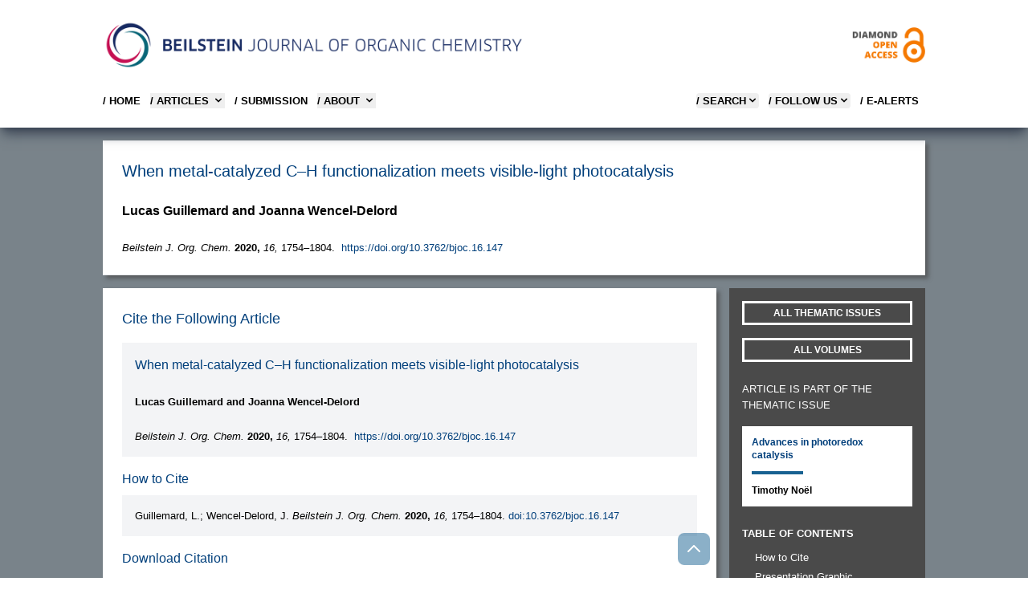

--- FILE ---
content_type: text/html;charset=UTF-8
request_url: https://www.beilstein-journals.org/bjoc/articles/16/147/downloads
body_size: 10766
content:
<!doctype html>
<html class="no-js"
      lang="en">
<head>
  
  
    <title>BJOC - When metal-catalyzed C–H functionalization meets visible-light photocatalysis</title>

  <meta http-equiv="X-UA-Compatible" content="IE=edge,chrome=1"/>
  <meta charset="UTF-8"/>
  <meta name="description" content="When metal-catalyzed C–H functionalization meets visible-light photocatalysis"/>
  <meta name="viewport" content="width=device-width, initial-scale=1"/>

  <meta name="msapplication-square70x70logo" content="/bjoc/theme/css/images/smalltile.png"/>
  <meta name="msapplication-square150x150logo" content="/bjoc/theme/css/images/mediumtile.png"/>
  <meta name="msapplication-wide310x150logo" content="/bjoc/theme/css/images/widetile.png"/>
  <meta name="msapplication-square310x310logo" content="/bjoc/theme/css/images/largetile.png"/>

  <link rel="apple-touch-icon" sizes="57x57" href="/bjoc/theme/css/images/apple-touch-icon-57.png"/>
  <link rel="apple-touch-icon" sizes="72x72" href="/bjoc/theme/css/images/apple-touch-icon-72.png"/>
  <link rel="apple-touch-icon" sizes="76x76" href="/bjoc/theme/css/images/apple-touch-icon-76.png"/>
  <link rel="apple-touch-icon" sizes="114x114" href="/bjoc/theme/css/images/apple-touch-icon-114.png"/>
  <link rel="apple-touch-icon" sizes="120x120" href="/bjoc/theme/css/images/apple-touch-icon-120.png"/>
  <link rel="apple-touch-icon" sizes="144x144" href="/bjoc/theme/css/images/apple-touch-icon-144.png"/>
  <link rel="apple-touch-icon" sizes="152x152" href="/bjoc/theme/css/images/apple-touch-icon-152.png"/>
  <link rel="apple-touch-icon" sizes="180x180" href="/bjoc/theme/css/images/apple-touch-icon-180.png"/>

  
  <link rel="icon" href="/bjoc/theme/css/images/favicon.ico" type="image/x-icon"/>
  <link rel="shortcut icon" href="/bjoc/theme/css/images/favicon.ico" type="image/x-icon"/>
  <link rel="shortcut icon" sizes="196x196" href="/bjoc/theme/css/images/android-icon.png"/>

  
  <link rel="stylesheet" href="/bjoc/theme/css/shariff.complete.css"/>

  
  <script src="/bjoc/dist/css.js"></script>
  <script src="/bjoc/dist/lightgallery.js"></script>
  <script src="/bjoc/dist/awesomplete.js"></script>
  <script src="/bjoc/js/bs-sessionStorage.js"></script>
  
  <script src="/bjoc/js/bs-sessionStorage.js" defer></script>
  <script src="/bjoc/dist/download.js" defer></script>
</head>

<body class="theme-bjoc">
<div class="bg-skin-fill">

  
  <header>
    <div class="relative bg-white text-black shadow-lg shadow-gray-700 md:px-4">
      
      <div class="container relative mx-auto max-w-5xl md:pt-6">

        
        <div class="mb-4 hidden md:flex md:flex-row md:justify-between">
          <div class="pr-8">
            <a href="/bjoc/home">
              <img src="/bjoc/images/logo-bjoc.png" alt="Journal Logo"
                   class="max-h-16" loading="lazy"/>
            </a>
          </div>
          <div class="self-center text-right">
            <a href="/bjoc/openAccess">
              <img alt="Diamond Open Access" src="/bjoc/images/openAccess-logo.png" class="max-h-16"
                   loading="lazy" />
            </a>
          </div>
        </div>

        

        <div class="flex flex-row items-center justify-between md:hidden">
          
          <div class="py-4 pl-4 md:py-0 md:pl-0">
            <a href="/bjoc/home">
              <img src="/bjoc/images/logo-bjoc-s.png" alt="Logo Beilstein Institut"
                   class="max-h-12 md:hidden" loading="lazy" />
            </a>
          </div>

          
          <div class="text-right">
            <button data-collapse-toggle="mobile-menu" type="button" class="ml-1 p-2 text-sm text-black md:hidden"
                    aria-controls="mobile-menu" aria-expanded="false">
              <span class="sr-only">Open main menu</span>

              <svg class="h-6 w-6" fill="currentColor" viewBox="0 0 20 20" xmlns="http://www.w3.org/2000/svg">
                <path fill-rule="evenodd" d="M3 5a1 1 0 011-1h12a1 1 0 110
                          2H4a1 1 0 01-1-1zM3 10a1 1 0 011-1h12a1 1 0 110 2H4a1 1 0
                          01-1-1zM3 15a1 1 0 011-1h12a1 1 0 110 2H4a1 1 0 01-1-1z" clip-rule="evenodd"></path>
              </svg>
              <svg class="hidden h-6 w-6" fill="currentColor" viewBox="0 0 20
                        20" xmlns="http://www.w3.org/2000/svg">
                <path fill-rule="evenodd" d="M4.293 4.293a1 1 0 011.414 0L10
                          8.586l4.293-4.293a1 1 0
                          111.414 1.414L11.414 10l4.293 4.293a1 1 0 01-1.414 1.414L10
                          11.414l-4.293 4.293a1 1 0 01-1.414-1.414L8.586 10 4.293
                          5.707a1 1 0 010-1.414z" clip-rule="evenodd"></path>
              </svg>
            </button>
          </div>
        </div>

        <nav id="mobile-menu"
             class="col-span-2 hidden pt-1 pb-6  pl-6 md:pl-0 md:block md:w-full md:justify-self-start">
          <div class="flex w-full flex-col justify-items-end md:flex-row md:justify-between">
            <div class="text-bs font-semibold">
              <ul class="flex flex-col md:flex-row md:space-x-3">
                <li class="mt-2">
                  <a href="/bjoc/home"
                     class="whitespace-nowrap uppercase hover:text-bsRed text-black">
                    / Home
                  </a>
                </li>

                <li class="mt-2">
                  <button id="articlesNavBarLink" data-dropdown-toggle="articlesNavBar"
                          class="flex w-full items-center justify-between pr-4 text-bs font-semibold uppercase hover:text-bsRed md:w-auto md:p-0 text-black">
                    / Articles
                    <svg class="ml-1 h-4 w-4" aria-hidden="true" fill="currentColor" viewBox="0 0 20 20"
                         xmlns="http://www.w3.org/2000/svg">
                      <path fill-rule="evenodd" d="M5.293 7.293a1 1 0 011.414
                                0L10 10.586l3.293-3.293a1 1 0 111.414 1.414l-4 4a1 1 0
                                01-1.414 0l-4-4a1 1 0 010-1.414z" clip-rule="evenodd"></path>
                    </svg>
                  </button>

                </li>
                <li class="mt-2">
                  <a href="/bjoc/submissionOverview"
                     class="whitespace-nowrap uppercase hover:text-bsRed text-black">
                    / SUBMISSION
                  </a>
                </li>

                <li class="mt-2">
                  <button id="aboutNavBarLink" data-dropdown-toggle="aboutNavBar"
                          class="flex w-full items-center justify-between pr-4 text-bs font-semibold uppercase hover:text-bsRed md:w-auto md:border-0 md:p-0 text-black">
                    / About
                    <svg class="ml-1 h-4 w-4" aria-hidden="true" fill="currentColor" viewBox="0 0 20 20"
                         xmlns="http://www.w3.org/2000/svg">
                      <path fill-rule="evenodd" d="M5.293 7.293a1 1 0 011.414
                                0L10 10.586l3.293-3.293a1 1 0 111.414 1.414l-4 4a1 1 0
                                01-1.414 0l-4-4a1 1 0 010-1.414z" clip-rule="evenodd"></path>
                    </svg>
                  </button>

                </li>
              </ul>
            </div>
            
            <div id="aboutNavBar" class="z-10 hidden w-56  bg-white shadow-lg shadow-gray-600">
              <ul class="whitespace-nowrap py-1 text-bs font-semibold text-black">
                <li>
                  <a href="/bjoc/theJournal" class="block py-2 px-4 uppercase hover:text-bsRed">/ The BJOC</a>
                </li>
                <li>
                  <a href="/bjoc/openAccess" class="block py-2 px-4 uppercase hover:text-bsRed">
                    / Diamond Open Access
                  </a>
                </li>
                <li>
                  <a href="/bjoc/statistics" class="block py-2 px-4 uppercase hover:text-bsRed">
                    / Journal Statistics
                  </a>
                </li>
                <li>
                  <a href="/bjoc/boardMembers" class="block py-2 px-4 uppercase hover:text-bsRed">
                    / Editorial Board
                  </a>
                </li>
                <li>
                  <a href="/bjoc/community" class="block py-2 px-4 uppercase hover:text-bsRed">
                    / Community
                  </a>
                </li>
                <li>
                  <a href="/bjoc/callForPapers" class="block py-2 px-4 uppercase hover:text-bsRed">
                    / Call for papers
                  </a>
                </li>
              </ul>
            </div>
            
            <div id="articlesNavBar" class="z-10 hidden w-56  bg-white shadow-lg shadow-gray-600">
              <ul class="whitespace-nowrap py-1 text-bs font-semibold text-black">
                <li>
                  <a href="/bjoc/latest" class="block py-2 px-4 uppercase hover:text-bsRed">
                    / Latest Articles
                  </a>
                </li>
                <li>
                  <a href="/bjoc/topten" class="block py-2 px-4 uppercase hover:text-bsRed">
                    / Most accessed
                  </a>
                </li>
                <li>
                  <a href="/bjoc/series" class="block py-2 px-4 uppercase hover:text-bsRed">
                    / Thematic issues
                  </a>
                </li>
                <li>
                  <a href="/bjoc/collections" class="block py-2 px-4 uppercase hover:text-bsRed">
                    / Featured collections
                  </a>
                </li>
                <li>
                  <a href="/bjoc/volumes" class="block py-2 px-4 uppercase hover:text-bsRed">
                    / Volumes
                  </a>
                </li>
                <li>
                  <a href="/bjoc/authors" class="block py-2 px-4 uppercase hover:text-bsRed">
                    / Authors
                  </a>
                </li>
              </ul>
            </div>

            <div class="text-bs font-semibold">
              <ul class="flex flex-col text-black md:flex-row md:space-x-3">


                
                <li class="mt-2">
                  <button id="searchMegaMenu-button"
                          data-collapse-toggle="searchMegaMenu"
                          class="flex justify-between items-center w-full text-bs font-semibold uppercase rounded md:w-auto pr-4 md:pr-0 hover:text-bsRed">
                    / Search
                    <svg class="w-4 h-4" fill="currentColor" viewBox="0 0 20 20" xmlns="http://www.w3.org/2000/svg">
                      <path fill-rule="evenodd"
                            d="M5.293 7.293a1 1 0 011.414 0L10 10.586l3.293-3.293a1 1 0 111.414 1.414l-4 4a1 1 0 01-1.414 0l-4-4a1 1 0 010-1.414z"
                            clip-rule="evenodd"></path>
                    </svg>
                  </button>
                </li>


                
                <li class="mt-2 hidden md:block">
                  <button id="followUsToggle" data-dropdown-toggle="followUsDropdown"
                          class="flex justify-between items-center w-full text-bs font-semibold uppercase rounded md:w-auto  pr-4 md:pr-0 hover:text-bsRed">
                    / FOLLOW US
                    <svg class="w-4 h-4" fill="currentColor" viewBox="0 0 20 20" xmlns="http://www.w3.org/2000/svg">
                      <path fill-rule="evenodd"
                            d="M5.293 7.293a1 1 0 011.414 0L10 10.586l3.293-3.293a1 1 0 111.414 1.414l-4 4a1 1 0 01-1.414 0l-4-4a1 1 0 010-1.414z"
                            clip-rule="evenodd"></path>
                    </svg>
                  </button>
                </li>



                <li class="mt-2 pr-2 hidden md:block">
                  <a href="/bjoc/login" class="flex flex-row uppercase text-black hover:text-bsRed">
                    / E-Alerts
                  </a>
                </li>

                

                
              </ul>
            </div>
          </div>

          <div id="followUsDropdown" class="z-10 hidden bg-white shadow-lg shadow-gray-600">

            <ul class="whitespace-nowrap py-1 text-bs font-semibold text-black">
              <li>
                <a class="block py-2 px-4 uppercase hover:text-bsRed" target="_blank"
                   href="https://bsky.app/profile/beilstein-institut.bsky.social">
                  / BlueSky
                </a>
              </li>
              <li>
                <a class="block py-2 px-4 uppercase hover:text-bsRed" target="_blank"
                   href="https://www.linkedin.com/company/beilstein-institut">
                  / LINKEDIN
                </a>
              </li>

              <li>
                <a class="block py-2 px-4 uppercase hover:text-bsRed" target="_blank"
                   href="https://hessen.social/@BeilsteinInstitut">
                  / Mastodon
                </a>
              </li>
              <li>
                <a href="/bjoc/content/rss.xml"
                   class="block py-2 px-4 uppercase hover:text-bsRed">
                  / RSS FEED
                </a>
              </li>
            </ul>
          </div>

          
          <div id="searchMegaMenu" class="hidden mt-4 md:bg-white ">
            <div class="max-w-full pr-4 md:pr-0">
              <form id="searchForm"
                    action="/bjoc/quicksearch"
                    accept-charset="utf-8"
                    role="search"
                    autocomplete="off"
                    class="bg-gray-100 p-4 md:p-8">
                <div class="flex flex-col justify-center md:mx-20">
                  <div id="empty-search" class="bg-red-200 hidden">Empty search</div>


                  
                  <div class="flex flex-col md:flex-row text-white ">

                    <select id="searchKey" name="sk" class="h-9 pb-2 uppercase cursor-pointer appearance-none bg-bsButtonColor opacity-80  text-white text-xs font-bold  border-none focus:ring-0">

                      <option value="fullText" class="uppercase">FULL TEXT</option>
                      <option value="title" class="uppercase">TITLE</option>
                      <option value="synopsis" class="uppercase">ABSTRACT</option>
                      <option value="keyword" class="uppercase">KEYWORDS</option>
                      <option value="author" class="uppercase">AUTHOR</option>
                    </select>

                    <input id="searchValue" type="text" maxlength="300" name="sv" class="flex-1 border border-gray-200 text-xs  text-black focus:ring-0 focus:border-gray-200"
                           placeholder="Search the BJOC" value="">


                    <button id="searchButton" title="Search" type="submit"
                            class="md:w-20 mt-2 md:mt-0 border-r border-gray-200 bg-bsButtonColor uppercase opacity-80 leading-9 text-xs font-bold">
                      Search
                    </button>

                    <button title="Search Tips" type="button"
                            class="bg-bsButtonColor uppercase opacity-80 flex-none w-20 leading-9 text-xs font-bold hidden md:block"
                            data-modal-toggle="searchModal">
                      Tips
                    </button>

                  </div>

                  
                  <div class="flex flex-col md:flex-row md:justify-between mt-4">
                    <div class="flex flex-col md:w-1/3">
                      <span class="text-bs font-bold">Article Type</span>
                      <select id="articleType" name="at" class="h-9 pb-2 mt-2 cursor-pointer appearance-none opacity-80 text-xs border-gray-200 focus:ring-0">
                        <option value="">All...</option>
                        <option value="Full Research Paper">Full Research Paper</option>
                        <option value="Review">Review</option>
                        <option value="Letter">Letter</option>
                        <option value="Perspective">Perspective</option>
                        <option value="Commentary">Commentary</option>
                        <option value="Book Report">Book Report</option>
                        <option value="Editorial">Editorial</option>
                      </select>
                    </div>

                    
                    <div class="flex flex-col mt-4 md:mt-0">
                      <span class="text-bs font-bold">Publication Date Range</span>
                      <div date-rangepicker
                           datepicker-autohide
                           datepicker-format="dd M yyyy"
                           class="flex flex-col md:flex-row gap-4 pb-2 mt-2">
                        <div class="relative">
                          <div class="absolute inset-y-0 left-0 flex items-center pl-3 pointer-events-none">
                            <svg aria-hidden="true" class="w-5 h-5 text-gray-500 " fill="currentColor"
                                 viewBox="0 0 20 20" xmlns="http://www.w3.org/2000/svg">
                              <path fill-rule="evenodd"
                                    d="M6 2a1 1 0 00-1 1v1H4a2 2 0 00-2 2v10a2 2 0 002 2h12a2 2 0 002-2V6a2 2 0 00-2-2h-1V3a1 1 0 10-2 0v1H7V3a1 1 0 00-1-1zm0 5a1 1 0 000 2h8a1 1 0 100-2H6z"
                                    clip-rule="evenodd"></path>
                            </svg>
                          </div>
                          <input id="pf" type="text" name="pf" class="h-9 border border-gray-200 text-gray-900 text-xs focus:ring-blue-500 focus:border-blue-500 block w-full pl-10 p-2.5"
                                 placeholder="Select start date" value="">
                        </div>

                        <div class="relative">
                          <div class="absolute inset-y-0 left-0 flex items-center pl-3 pointer-events-none">
                            <svg aria-hidden="true" class="w-5 h-5 text-gray-500 " fill="currentColor"
                                 viewBox="0 0 20 20" xmlns="http://www.w3.org/2000/svg">
                              <path fill-rule="evenodd"
                                    d="M6 2a1 1 0 00-1 1v1H4a2 2 0 00-2 2v10a2 2 0 002 2h12a2 2 0 002-2V6a2 2 0 00-2-2h-1V3a1 1 0 10-2 0v1H7V3a1 1 0 00-1-1zm0 5a1 1 0 000 2h8a1 1 0 100-2H6z"
                                    clip-rule="evenodd"></path>
                            </svg>
                          </div>
                          <input id="pt" type="text" name="pt" class="h-9 border border-gray-200 text-gray-900 text-xs focus:ring-blue-500 focus:border-blue-500 block w-full pl-10 p-2.5"
                                 placeholder="Select end date" value="">
                        </div>
                      </div>
                    </div>
                  </div>
                </div>

                
                <div id="searchModal" tabindex="-1" aria-hidden="true"
                     class="fixed left-0 top-0 z-[1055] hidden h-full w-full overflow-y-auto overflow-x-hidden outline-none">
                  <div class="relative p-4 w-full max-w-3xl h-full">

                    <div class="relative bg-white rounded-lg shadow">

                      <div class="flex justify-between items-start p-4 rounded-t border-b ">
                        <h3 class="text-xl font-semibold text-bsLinkColor">
                          Search Tips
                        </h3>
                        <button type="button"
                                class="text-gray-400 bg-transparent hover:bg-gray-200 hover:text-gray-900 rounded-lg text-sm p-1.5 ml-auto inline-flex items-center"
                                data-modal-toggle="searchModal">
                          <svg class="w-5 h-5" fill="currentColor" viewBox="0 0 20 20"
                               xmlns="http://www.w3.org/2000/svg">
                            <path fill-rule="evenodd"
                                  d="M4.293 4.293a1 1 0 011.414 0L10 8.586l4.293-4.293a1 1 0 111.414 1.414L11.414 10l4.293 4.293a1 1 0 01-1.414 1.414L10 11.414l-4.293 4.293a1 1 0 01-1.414-1.414L8.586 10 4.293 5.707a1 1 0 010-1.414z"
                                  clip-rule="evenodd"></path>
                          </svg>
                        </button>
                      </div>


                      <div class="p-4 text-sm">
                        <p>
                          This search combines search strings from the content search (i.e. "Full Text", "Author", "Title", "Abstract", or "Keywords") with "Article Type" and "Publication Date Range" using the AND operator.
                        </p>

                        <h3 class="py-2 mt-6 font-bold">Search Examples</h3>

                        <table class="w-full text-sm text-left mb-4">
                          <tbody>
                          <tr class="bg-white border-b hover:bg-gray-100">
                            <td class="py-2 align-top">aromatic</td>
                            <td class="p-2 align-top">the word “aromatic”</td>
                          </tr>
                          <tr class="bg-white border-b hover:bg-gray-100">
                            <td class="py-2 pr-10 align-top whitespace-nowrap">aromatic aldehyde</td>
                            <td class="p-2 align-top">the word “aromatic” OR “aldehyde”</td>
                          </tr>

                          <tr class="bg-white border-b  hover:bg-gray-100">
                            <td class="py-2 align-top whitespace-nowrap">+aromatic +aldehyde</td>
                            <td class="p-2 align-top">both words “aromatic” AND “aldehyde”</td>
                          </tr>

                          <tr class="bg-white border-b hover:bg-gray-100">
                            <td class="py-2 align-top">+aromatic -aldehyde</td>
                            <td class="p-2 align-top">the word “aromatic” but NOT “aldehyde”</td>
                          </tr>

                          <tr class="bg-white border-b hover:bg-gray-100">
                            <td class="py-2 align-top">“aromatic aldehyde”</td>
                            <td class="p-2 align-top">the exact phrase “aromatic aldehyde”</td>
                          </tr>
                          <tr class="bg-white border-b hover:bg-gray-100">
                            <td class="py-2 align-top">benz*</td>
                            <td class="p-2 align-top">words which begin with “benz”, such as “benzene” or “benzyl”</td>
                          </tr>

                          <tr class="bg-white border-b hover:bg-gray-100">
                            <td class="py-2 align-top">benz*yl</td>
                            <td class="p-2 align-top">words that begin with “benz” and end with “yl”, such as “benzyl”
                              or
                              “benzoyl”
                            </td>
                          </tr>

                          <tr class="bg-white border-b hover:bg-gray-100">
                            <td class="py-2 align-top">benzyl~</td>
                            <td class="p-2 align-top">words that are close to the word “benzyl”, such as “benzoyl”
                              (i.e., fuzzy
                              search)
                            </td>
                          </tr>

                          </tbody>
                        </table>

                      </div>
                    </div>
                  </div>
                </div>

              </form>
            </div>

          </div>
        </nav>
      </div>
    </div>
  </header>


  <script type="text/javascript">
      if (!navigator.cookieEnabled) {
          document.write("<div class=\"mx-auto mt-4 max-w-5xl\">" +
              "<div class=\"text-bs p-4 text-white bg-bsRed\">" +
              "Please enable Javascript and Cookies to allow this site to work correctly!" +
              "</div>" +
              "</div>");
      }
  </script>

  <noscript>
    <br/>
    <div class="container">
      <div class="alert alert-warning">Please enable Javascript and Cookies to allow this site to work correctly!</div>
    </div>
  </noscript>

  <div class="container mx-auto mt-4 max-w-5xl">
    

  
  <div id="pager" class="flex flex-row justify-between items-center mb-2">
    <button id="previousBtn" onclick="gotoArticle('previous');"
            class="w-10 h-10 text-white flex justify-center items-center  hover:text-bsLinkColor">
      <svg xmlns="http://www.w3.org/2000/svg" fill="none" viewBox="0 0 24 24" stroke-width="4" stroke="currentColor"
           class="w-6 h-6">
        <path stroke-linecap="round" stroke-linejoin="round" d="M15.75 19.5L8.25 12l7.5-7.5" />
      </svg>
    </button>


    <button id="nextBtn" onclick="gotoArticle('next');"
            class="w-10 h-10 text-white   flex justify-center items-center hover:text-bsLinkColor">
      <svg xmlns="http://www.w3.org/2000/svg" fill="none" viewBox="0 0 24 24" stroke-width="4" stroke="currentColor"
           class="w-6 h-6">
        <path stroke-linecap="round" stroke-linejoin="round" d="M8.25 4.5l7.5 7.5-7.5 7.5" />
      </svg>
    </button>
  </div>

  
  <!DOCTYPE html>
<html>
<head>
</head>

<body>

  <div class="shadow-beilstein">
    <div class="bg-white border-b border-gray-200 px-4 py-6 md:px-6">
      <h1 class="">When metal-catalyzed C&#8211;H functionalization meets visible-light photocatalysis</h1>

      <div class="align-baseline mt-4 py-2 text-base font-semibold">Lucas Guillemard and Joanna Wencel-Delord</div>

      <div class="flex flex-col md:flex-row align-baseline mt-4">
        <span class="text-bs mr-2"><i>Beilstein J. Org. Chem.</i> <b>2020,</b> <i>16,</i> 1754&#8211;1804.</span>
        <a href="https://doi.org/10.3762/bjoc.16.147" class="text-bsLinkColor text-bs">https://doi.org/10.3762/bjoc.16.147</a>
      </div>
    </div>
  </div>

</body>
</html>

  <div class="mt-4">
    
    <div class="grid grid-cols-1 md:grid-cols-4 gap-4 items-start mb-4">

      
      <div class="md:col-span-3">

        <div id="articleContent">
          <!DOCTYPE html>
<html>
<head>
<meta charset="utf-8" />
</head>

<body>

  

    
  
</body>
</html>
          <!DOCTYPE html>
<html>
<head>
  <meta charset="utf-8"/>
</head>

<body>



  

</body>
</html>
          <!DOCTYPE html>
<html>
<head>
  <meta charset="utf-8"/>
</head>

<body>




  <div id="howToCite"
       class="js-download-toc-item text-bs bg-white shadow-beilstein px-4 py-4 mb-4 md:px-6">

    
    <h2>Cite the Following Article</h2>
    <div class="bg-gray-100 p-4 mt-4">
      <div class="text-base text-bsLinkColor">When metal-catalyzed C&#8211;H functionalization meets visible-light photocatalysis</div>

      <div class="align-baseline mt-4 py-2 text-bs font-semibold">Lucas Guillemard and Joanna Wencel-Delord</div>

      <div class="flex flex-col md:flex-row align-baseline mt-4">
        <span class="text-bs mr-2"><i>Beilstein J. Org. Chem.</i> <b>2020,</b> <i>16,</i> 1754&#8211;1804.</span>
        <a href="https://doi.org/10.3762/bjoc.16.147" class="text-bsLinkColor text-bs">https://doi.org/10.3762/bjoc.16.147</a>
      </div>
    </div>

    
    <h3 class="mt-4">How to Cite</h3>

    <div class="bg-gray-100 p-4 mt-2">Guillemard,&#160;L.; Wencel-Delord,&#160;J. <i>Beilstein J. Org. Chem.</i> <b>2020,</b> <i>16,</i> 1754&#8211;1804.&#160;<a target='_blank' href='https://doi.org/10.3762%2Fbjoc.16.147'>doi:10.3762/bjoc.16.147</a></div>

    
    <h3 class="mt-4">Download Citation</h3>
    <div class="mt-2">
      <p>
        Citation data can be downloaded as file using the "Download" button or used for copy/paste from the text window
        below.
        <br/>
        Citation data in RIS format can be imported by all major citation management software, including EndNote,
        ProCite, RefWorks, and Zotero.
      </p>
    </div>

    <div class="mt-6 grid grid-cols-4 gap-4 ">

      <label class="font-bold mb-1">File format:</label>
      <div class="col-span-3 align-baseline">
        <div class="flex flex-row align-baseline items-start gap-2">
          <input type="radio" id="format_ris" name="fileFormat" checked value="ris"
                 class="appearance-none focus:border-black focus:ring-0 text-bsLinkColor">
          <label for="format_ris">RIS</label>
        </div>
        <div class="flex flex-row align-baseline items-start gap-2">
          <input type="radio" id="format_bib" name="fileFormat" value="bib"
                 class="appearance-none focus:border-black focus:ring-0 text-bsLinkColor">
          <label for="format_bib">BibTeX</label>
        </div>
      </div>

      <label class="font-bold mb-1">Include:</label>
      <div class="col-span-3 align-baseline">
        <div class="flex flex-row align-baseline items-start  gap-2">
          <input type="radio" id="inc_single" name="includeType" value="cit" checked
                 class="appearance-none focus:border-black focus:ring-0 text-bsLinkColor">
          <label for="inc_single">Citation for the article above</label>
        </div>
        <div class="flex flex-row align-baseline items-start  gap-2">
          <input type="radio" id="inc_all" name="includeType" value="ref"
                 class="appearance-none focus:border-black focus:ring-0 text-bsLinkColor">
          <label class for="inc_all">Citation and complete reference list for the article above</label>
        </div>
      </div>


      <div class="col-span-4 my-2 justify-self-start">
        <a id="citation-download" class="pwsButtonBlue mt-4" href="#">Download</a>
      </div>

      <div class="col-span-4 ">
        <textarea id="copyPasteArea" readonly
                  class="bg-amber-50 w-full h-64 resize-none overflow-y-auto text-xxs"></textarea>
      </div>


    </div>
  </div>


</body>
</html>
          <!DOCTYPE html>
<html>
<head>
  <meta charset="utf-8"/>
</head>

<body>



  <div id="presentationGraphic"
       class="js-download-toc-item text-bs bg-white shadow-beilstein px-4 py-4 mb-4 md:px-6">

    <h2>Presentation Graphic</h2>


    <table class="table">

      <tr>
        <td colspan="3">
          Picture with graphical abstract, title and authors for social media postings and presentations.
        </td>
      </tr>

      <tr>
        <td>
          <span>Format: PNG</span>
        </td>
        <td>
          <span>Size: 791.4 KB</span>
        </td>
        <td>
          <a class="text-bsLinkColor inline-flex items-baseline"
             href="/bjoc/content/figures/1860-5397-16-147-presentation.png" download="1860-5397-16-147-presentation.png">
            <svg xmlns="http://www.w3.org/2000/svg" fill="none" viewBox="0 0 24 24" stroke-width="2"
                 stroke="currentColor" class="w-3 h-3">
              <path stroke-linecap="round" stroke-linejoin="round"
                    d="M9 8.25H7.5a2.25 2.25 0 00-2.25 2.25v9a2.25 2.25 0 002.25 2.25h9a2.25 2.25 0 002.25-2.25v-9a2.25 2.25 0 00-2.25-2.25H15M9 12l3 3m0 0l3-3m-3 3V2.25"/>
            </svg>
            Download
          </a>
        </td>
      </tr>

    </table>
  </div>

</body>
</html>
          <!DOCTYPE html>
<html>
<head>
  <meta charset="utf-8"/>
</head>

<body>



  <div id="citedBy"
       class="js-download-toc-item text-bs bg-white shadow-beilstein px-4 py-4 mb-4 md:px-6">

    <h2>Citations to This Article</h2>
    <div class="text-bs mt-2">
      Up to 20 of the most recent references are displayed here.
    </div>

    <div id="scholarlyWorks"
         class="pb-4">

      <h3>Scholarly Works</h3>
      <ul class="ml-4 my-4 md:ml-6 list-square">
        <li class="py-1.5">Surve, S. V.; Bhawale, R. T.; Biswas, B.; Kshirsagar, U. A. Palladium&#8208;Catalyzed Photoinduced Regioselective C8 Arylation of 1&#8208;(Pyridin&#8208;2&#8208;yl)quinolin&#8208;4(1 H )&#8208;Ones with Aryl Diazonium Salts. <i>European Journal of Organic Chemistry</i> <b>2025</b>. <a target='_blank' href='https://doi.org/10.1002%2Fejoc.202500961'>doi:10.1002/ejoc.202500961</a></li>
        <li class="py-1.5">Lantzanakis, M. V.; Stini, N. A.; Kokotos, C. G. Direct catalyst-free photochemical C(sp3)&#8211;H bond functionalization of cyclic ethers with Michael acceptors. <i>Tetrahedron</i> <b>2025,</b> <i>186,</i> 134834. <a target='_blank' href='https://doi.org/10.1016%2Fj.tet.2025.134834'>doi:10.1016/j.tet.2025.134834</a></li>
        <li class="py-1.5">Hou, X.; Lin, Z.; Michiyuki, T.; Chang, X.; Ackermann, L. Arene&#8208;Ruthenium(II)&#8208;Carboxylate f&#252;r C&#8211;H&#8208;Alkylierungen und Arylierungen bei Ann&#228;hrend Raumtemperatur. <i>Angewandte Chemie</i> <b>2025,</b> <i>137</i>. <a target='_blank' href='https://doi.org/10.1002%2Fange.202508139'>doi:10.1002/ange.202508139</a></li>
        <li class="py-1.5">Koner, M.; Ballav, N.; Varma, A. J.; Ghosh, S.; Mondal, T.; Kuniyil, R.; Baidya, M. Multifaceted photocatalysis enables cobalt catalyzed enantioselective C-H activation and APEX reaction for C-N axially chiral molecules. <i>Chemical science</i> <b>2025,</b> <i>16,</i> 19296&#8211;19303. <a target='_blank' href='https://doi.org/10.1039%2Fd5sc05287d'>doi:10.1039/d5sc05287d</a></li>
        <li class="py-1.5">Hou, X.; Lin, Z.; Michiyuki, T.; Chang, X.; Ackermann, L. Arene Ruthenium(II) Carboxylates for C&#9472;H Alkylations and Arylations at Near Room Temperature. <i>Angewandte Chemie (International ed. in English)</i> <b>2025,</b> <i>64,</i> e202508139. <a target='_blank' href='https://doi.org/10.1002%2Fanie.202508139'>doi:10.1002/anie.202508139</a></li>
        <li class="py-1.5">Mandal, S.; Bera, S.; Debnath, B.; Paul, P.; Punniyamurthy, T. Expedient Route to Access C8-Carbonylated Quinolines via Photo-Induced C(sp3)&#8211;H Oxidation. <i>Synthesis</i> <b>2025</b>. <a target='_blank' href='https://doi.org/10.1055%2Fa-2708-6984'>doi:10.1055/a-2708-6984</a></li>
        <li class="py-1.5">Manzoor, F.; Majeed, A.; Ibrahim, A. H.; Iqbal, M. A.; Rehman, A.; Aziz, S.; Shahzadi, A.; Fatima, S.; Ejaz, S.; Zafar, M. S. Nickel-photoredox catalysis: merging photons with metal catalysts for organic synthesis. <i>RSC advances</i> <b>2025,</b> <i>15,</i> 33345&#8211;33364. <a target='_blank' href='https://doi.org/10.1039%2Fd5ra04650e'>doi:10.1039/d5ra04650e</a></li>
        <li class="py-1.5">Pellissier, H. Chiral Copper Catalysis in Enantioselective Domino Reactions. <i>Molecules (Basel, Switzerland)</i> <b>2025,</b> <i>30,</i> 3654. <a target='_blank' href='https://doi.org/10.3390%2Fmolecules30173654'>doi:10.3390/molecules30173654</a></li>
        <li class="py-1.5">Lim, K. M.; Khoo, V.; Ong, W. Trash&#8208;to&#8208;Energy: Shedding Light on Plastic and Biomass Valorization Through Artificial Photosynthesis Towards Sustainability. <i>Exploration</i> <b>2025</b>. <a target='_blank' href='https://doi.org/10.1002%2Fexp.20240344'>doi:10.1002/exp.20240344</a></li>
        <li class="py-1.5">Mandal, P. K.; Hoque, M. T.; Manna, A. S.; Baidya, R.; Nandi, R.; Pal, S.; Karchaudhuri, N.; Maiti, D. K. Non&#8208;Noble Metal Catalysis in Focus: Unlocking Latest Emergent Frontiers in Amide Annulation Through C&#9472;H/C&#9472;X Activation. <i>Asian Journal of Organic Chemistry</i> <b>2025,</b> <i>14</i>. <a target='_blank' href='https://doi.org/10.1002%2Fajoc.202500478'>doi:10.1002/ajoc.202500478</a></li>
        <li class="py-1.5">Chakraborty, N.; Barik, D.; Das, B.; Patel, B. K. Dual Copper/Photoredox Catalyzed C-H Functionalizations. <i>Chemistry, an Asian journal</i> <b>2025,</b> <i>20,</i> e00692. <a target='_blank' href='https://doi.org/10.1002%2Fasia.202500692'>doi:10.1002/asia.202500692</a></li>
        <li class="py-1.5">Silva, C. D. G.; Paix&#227;o, D. B.; Soares, E. G. O.; Schneider, P. H. Selective Ruthenium&#8208;Catalyzed Photoredox &#945;&#8208;C(sp3)&#8211;H Alkynylation of Cyclic Amines under Visible Light. <i>European Journal of Organic Chemistry</i> <b>2025,</b> <i>28</i>. <a target='_blank' href='https://doi.org/10.1002%2Fejoc.202500254'>doi:10.1002/ejoc.202500254</a></li>
        <li class="py-1.5">Paramanik, K.; Bandopadhyay, N.; Agrawalla, S. K.; Purohit, C. S.; Biswas, B.; Das, H. S. Highly efficient phenalenyl&#8211;copper bifunctional photoredox catalyst for direct C&#8211;H bond arylation of arenes and heteroarenes. <i>Catalysis Science &amp; Technology</i> <b>2025,</b> <i>15,</i> 3325&#8211;3331. <a target='_blank' href='https://doi.org/10.1039%2Fd5cy00140d'>doi:10.1039/d5cy00140d</a></li>
        <li class="py-1.5">Dubasi, N.; Varala, R.; Kamsali, M. M. A.; Alam, M. M. Visible Light&#8208;Driven Multicomponent Reactions for the Synthesis of Diverse Heterocyclic Frameworks. <i>European Journal of Organic Chemistry</i> <b>2025,</b> <i>28</i>. <a target='_blank' href='https://doi.org/10.1002%2Fejoc.202500216'>doi:10.1002/ejoc.202500216</a></li>
        <li class="py-1.5">P&#233;rez-Ramos, P.; Biniari, G.; Soengas, R. G.; Rodr&#237;guez-Solla, H.; Simal, C. Visible-Light Photocatalysis for Sustainable Chromene Synthesis and Functionalization. <i>Chemistry (Weinheim an der Bergstrasse, Germany)</i> <b>2025,</b> <i>31,</i> e202500283. <a target='_blank' href='https://doi.org/10.1002%2Fchem.202500283'>doi:10.1002/chem.202500283</a></li>
        <li class="py-1.5">Oku, N.; Saeki, R.; Doi, Y.; Yamazaki, K.; Miura, T. 1,2-Acylcyanation of Styrenes by Photoinduced Nickel Catalysis to Generate Acyl Radicals from Acyl Fluorides. <i>Organic letters</i> <b>2025,</b> <i>27,</i> 3361&#8211;3367. <a target='_blank' href='https://doi.org/10.1021%2Facs.orglett.5c00761'>doi:10.1021/acs.orglett.5c00761</a></li>
        <li class="py-1.5">Rej, S.; Amos, S. G. E.; Kleij, A. W. Photochemical C&#8211;H Borylation in Organic Synthesis. <i>ACS Catalysis</i> <b>2025,</b> <i>15,</i> 1753&#8211;1770. <a target='_blank' href='https://doi.org/10.1021%2Facscatal.4c07169'>doi:10.1021/acscatal.4c07169</a></li>
        <li class="py-1.5">Laga, E.; Nieto, S.; Cativiela, C.; Urriolabeitia, E. P. o-Halogenation and -Alkoxylation of Phenylglycine Derivatives by Pd-Mediated C-H Functionalization: Scope and Limitations. <i>Molecules (Basel, Switzerland)</i> <b>2025,</b> <i>30,</i> 236. <a target='_blank' href='https://doi.org/10.3390%2Fmolecules30020236'>doi:10.3390/molecules30020236</a></li>
        <li class="py-1.5">Wang, F.; Wang, B.; Wang, Q.; Wang, L. Photochemical&#8208;, Electrochemical&#8208;, and Photoelectrochemical&#8208; Catalyzed Hydrogen Atom Transfer from Aldehydes to Acyl Radicals and Their Transformations. <i>European Journal of Organic Chemistry</i> <b>2024,</b> <i>28</i>. <a target='_blank' href='https://doi.org/10.1002%2Fejoc.202401206'>doi:10.1002/ejoc.202401206</a></li>
        <li class="py-1.5">Huang, B. Photo- and electro-chemical strategies for indazole synthesis. <i>Tetrahedron Chem</i> <b>2024,</b> <i>12,</i> 100116. <a target='_blank' href='https://doi.org/10.1016%2Fj.tchem.2024.100116'>doi:10.1016/j.tchem.2024.100116</a></li>
      </ul>

      <div class="flex justify-end">
        <a class="text-bsLinkColor  px-2 py-1.5 flex flex-row"
           href="https://www.lens.org/lens/scholar/article/054-950-340-805-111/citations/citing"
           target="_blank">
          <span>Explore citations to this article at </span>
          <img class="ml-2 mt-0.5 max-h-4" src="/bjoc/images/Lens-logo-wo-tagline.png" alt="The Lens logo" />
        </a>
      </div>
    </div>

    


  </div>


</body>
</html>
        </div>


        <div class="mt-4 ml-4 md:ml-0">
          <a class="pwsButtonWhite cursor-pointer"
             href="/bjoc/articles/16/147">
            Back To Article
          </a>
        </div>

        
        <div class="sticky bottom-4 flex justify-end mt-4 mr-2 opacity-50 hover:opacity-75">
          <a href="#"
             aria-label="Go to top"
             class="w-10 h-10 bg-bsButtonColor text-white  rounded-lg flex justify-center items-center">
            <svg xmlns="http://www.w3.org/2000/svg" class="h-6 w-6 text-white" fill="none"
                 viewBox="0 0 24 24" stroke="currentColor" stroke-width="2">
              <path stroke-linecap="round" stroke-linejoin="round" d="M5 15l7-7 7 7"></path>
            </svg>
          </a>
        </div>
      </div>

      
      <aside class="bg-bsFooterColor text-white px-4 py-4 mb-4 sticky top-4">
        <a href="/bjoc/series"
           class="block px-2 py-1 text-center uppercase border-3 border-white text-xs font-semibold">
          All Thematic Issues
        </a>
        <a href="/bjoc/volumes"
           class="mt-4 block px-2 py-1 text-center uppercase border-3 border-white text-xs font-semibold">
          All volumes
        </a>

        <h4 class="text-bs text-white mt-6 uppercase">
          Article is part of the thematic issue
        </h4>

        <div class="bg-white mb-4 mt-4 text-xs">
          <div class="relative text-bsLinkColor p-3 font-semibold text-left">
            <a href="/bjoc/series/101" class="after:absolute after:inset-0">Advances in photoredox catalysis</a>
            <hr class="w-16 border-2 my-3 border-bsButtonColor" />
            <span class="text-black py-3">Timothy No&euml;l</span>
          </div>
        </div>

        
        <div>
          <div class="text-bs text-white mt-6 uppercase font-semibold">Table of Contents</div>
          <ul class="ml-4 mt-2" id="download-toc-list"></ul>
        </div>
      </aside>

    </div>
  </div>

  <script type="text/javascript">

    let currentPid = "1860-5397-16-147";
    let journal = "bjoc";
    let pidList = getPublicIdList();

    let pager = document.getElementById("pager");
    let nextButton = document.getElementById("nextBtn");
    let previousButton = document.getElementById("previousBtn");

    function initializePaging() {
      if (checkSessionStorage() === undefined) {
        pager.classList.add("hidden");
        backButton.classList.add("hidden");
      }

      if (pidList == null || pidList.length == 1 || !isCurrentPublicIdContainedIdList(currentPid)) {
        pager.classList.add("hidden");
        backButton.classList.add("hidden");
      }

      var nextPid = nextPublicId(currentPid);
      var prevPid = previousPublicId(currentPid);

      if (nextPid == -1) {
        nextButton.classList.remove("text-white");
        nextButton.classList.add("text-gray-400");
        nextButton.classList.add("cursor-not-allowed");
        nextButton.setAttribute("disabled", "disabled");
      }
      if (prevPid == -1) {
        previousButton.classList.remove("text-white");
        previousButton.classList.add("text-gray-400");
        previousButton.classList.add("cursor-not-allowed");
        previousButton.setAttribute("disabled", "disabled");
      }
    }

    function gotoArticle(direction) {
      if (checkSessionStorage() === undefined) {
        return;
      }

      let targetPublicId;

      if (direction == "next") {
        targetPublicId = nextPublicId(currentPid);
      }
      if (direction == "previous") {
        targetPublicId = previousPublicId(currentPid);
      }

      let splitted = targetPublicId.split("-");
      let vol = splitted[2];
      let an = splitted[3];

      document.location.href = `/${journal}/articles/${vol}/${an}/downloads`;
    }

    document.addEventListener("DOMContentLoaded", initializePaging);
  </script>


  </div>

  
  <div class="bg-skin-alsoVisit mt-6 pt-4 px-4 text-white">
    <div class="container mx-auto mt-4 max-w-5xl">
      <div class="text-lg uppercase">
        Other Beilstein-Institut Open Science Activities
      </div>
      <div class="mt-4 pb-6 grid grid-cols-1 gap-4 md:grid-cols-2 lg:grid-cols-4">
        <div class="relative bg-white p-5 sm:px-28 md:px-5 md:py-6">
          <a class="after:absolute after:inset-0" target="_blank" rel="noopener" href="http://www.bjnano.org">
            <img src="/bjoc/images/logo-bjnano-s.png" alt="Journal Logo" width="580" height="120"/>
          </a>
          
        </div>
        <div class="relative bg-white p-5 sm:px-28 md:px-5 md:py-6">
          <a class="after:absolute after:inset-0" target="_blank" rel="noopener" href="http://www.beilstein-institut.de/en">
            <img src="/bjoc/images/logo-binstitut.png" alt="Institut Logo" width="580" height="120"/>
          </a>
        </div>
        <div class="relative bg-white p-5 sm:px-28 md:px-5 md:py-6">
          <a class="after:absolute after:inset-0" target="_blank" rel="noopener" href="https://www.beilstein-archives.org/xiv/">
            <img src="/bjoc/images/logo-pp-s.png" alt="Preprint Logo" width="580" height="120"/>
          </a>
        </div>
        <div class="relative bg-white p-5 sm:px-28 md:px-5 md:py-6">
          <a class="after:absolute after:inset-0" target="_blank" rel="noopener" href="https://www.beilstein-institut.de/en/symposia">
            <img src="/bjoc/images/logo-symposia.png" alt="Symposia Logo" width="580" height="120"/>
          </a>
        </div>
      </div>
    </div>
  </div>

  <div>

  <footer class="footer">
    <div class="bg-white py-4 px-4 text-black">
      <div class="container mx-auto mt-4 max-w-5xl">
        <div class="flex flex-row justify-between items-center">

          <div class="">
            <a href="/bjoc/home" aria-label="Go to Home">
              <img class="hidden md:block md:max-h-12"
                   loading="lazy"
                   alt="Logo BJOC"
                   src="/bjoc/images/logo-bjoc-s.png"/>
            </a>
          </div>

          <div class="grid grid-cols-2 justify-start whitespace-nowrap text-black text-sm font-semibold lg:grid-cols-3">
            <a class="uppercase py-2 pl-4 hover:text-bsRed hidden md:block" href="/bjoc/hints">/ Help</a>
            <a class="uppercase py-2 pl-4 hover:text-bsRed" href="/bjoc/support">/ Support &amp; Contact</a>
            <a class="uppercase py-2 pl-4 hover:text-bsRed hidden  md:block" href="/bjoc/login">/ E-Alerts</a>
            
            <a class="uppercase py-2 pl-4 hover:text-bsRed" href="/bjoc/privacyPolicy">/ Privacy Policy</a>
            <a class="uppercase py-2 pl-4 hover:text-bsRed" href="/bjoc/terms">/ Terms &amp; Conditions</a>
            <a class="uppercase py-2 pl-4 hover:text-bsRed" href="/bjoc/impressum">/ Impressum</a>
          </div>
        </div>
      </div>
    </div>
  </footer>
</div>
</div>

<!-- Matomo -->
<script>
  var _paq = window._paq = window._paq || [];
  /* tracker methods like "setCustomDimension" should be called before "trackPageView" */
  _paq.push(['trackPageView']);
  _paq.push(['enableLinkTracking']);
  (function() {
    var u="https://matomo.beilstein.org/journals/";
    _paq.push(['setTrackerUrl', u+'matomo.php']);
    _paq.push(['setSiteId', '3']);
    var d=document, g=d.createElement('script'), s=d.getElementsByTagName('script')[0];
    g.async=true; g.src=u+'matomo.js'; s.parentNode.insertBefore(g,s);
  })();
</script>
<!-- End Matomo Code -->


<script src="/bjoc/dist/search.js"></script>
<script src="/bjoc/js/bs-toggleGA.js" defer></script>
<script src="/bjoc/js/shariff.complete.js"></script>

</body>
</html>


--- FILE ---
content_type: text/javascript
request_url: https://www.beilstein-journals.org/bjoc/dist/download.js
body_size: 808
content:
(()=>{document.addEventListener("DOMContentLoaded",d),document.addEventListener("DOMContentLoaded",o);let e=document.getElementById("copyPasteArea"),t=document.querySelectorAll("input[name='fileFormat']"),n=document.querySelectorAll("input[name='includeType']");function o(){let e=document.querySelector("input[name='fileFormat']:checked").value,t=document.querySelector("input[name='includeType']:checked").value,n="cit"===t?"citation":"references",o=`/${window.location.pathname.split("/")[1]}/content/${n}/${currentPid}-${t}.${e}`,d=document.getElementById("citation-download");d.setAttribute("href",o),d.setAttribute("target","_blank")}function d(){let t=document.querySelector('input[name="fileFormat"]:checked').value,n=document.querySelector('input[name="includeType"]:checked').value,o="cit"===n?"citation-txt":"references-txt",d=`/${window.location.pathname.split("/")[1]}/content/${o}/${currentPid}-${n}.${t}`,c=new XMLHttpRequest;c.onreadystatechange=function(){4==this.readyState&&200==this.status&&(e.innerHTML=this.responseText)},c.open("GET",d,!0),c.send()}t.forEach((e=>{e.addEventListener("change",(function(e){d(),o()}))})),n.forEach((e=>{e.addEventListener("change",(function(e){d(),o()}))}));const c=new Map;c.set("suppInfo","Supporting Information"),c.set("howToCite","How to Cite"),c.set("adds-corrs","Adds. & Corrs."),c.set("presentationGraphic","Presentation Graphic"),c.set("citedBy","Cited By");let i=document.querySelectorAll(".js-download-toc-item"),a=document.getElementById("download-toc-list");for(let e=0;e<i.length;e++){let t=i[e].id,n=document.createElement("a");n.setAttribute("href","#"+t),n.classList.add("text-bs"),n.classList.add("text-white"),n.classList.add("hover:underline"),n.appendChild(document.createTextNode(c.get(t)));let o=document.createElement("li");o.appendChild(n),a.appendChild(o)}})();
//# sourceMappingURL=download.js.map

--- FILE ---
content_type: text/plain;charset=UTF-8
request_url: https://www.beilstein-journals.org/bjoc/content/citation-txt/1860-5397-16-147-cit.ris
body_size: 898
content:
TY  - JOUR
A1  - Guillemard, Lucas
A1  - Wencel-Delord, Joanna
T1  - When metal-catalyzed C–H functionalization meets visible-light photocatalysis
JF  - Beilstein Journal of Organic Chemistry
PY  - 2020///
VL  - 16
SP  - 1754
EP  - 1804
SN  - 1860-5397
DO  - 10.3762/bjoc.16.147
PB  - Beilstein-Institut
JA  - Beilstein J. Org. Chem.
UR  - https://doi.org/10.3762/bjoc.16.147
KW  - C–H activation
KW  - C–H functionalization
KW  - dual catalysis
KW  - photoredox catalysis
KW  - radical chemistry
KW  - sustainable synthesis
KW  - synergistic catalysis
N2  - While aiming at sustainable organic synthesis, over the last decade particular attention has been focused on two modern fields, C–H bond activation, and visible-light-induced photocatalysis. Couplings through C–H bond activation involve the use of non-prefunctionalized substrates that are directly converted into more complex molecules, without the need of a previous functionalization, thus considerably reduce waste generation and a number of synthetic steps. In parallel, transformations involving photoredox catalysis promote radical reactions in the absence of radical initiators. They are conducted under particularly mild conditions while using the visible light as a cheap and economic energy source. In this way, these strategies follow the requirements of environment-friendly chemistry. Regarding intrinsic advantages as well as the complementary mode of action of the two catalytic transformations previously introduced, their merging in a synergistic dual catalytic system is extremely appealing. In that perspective, the scope of this review aims to present innovative reactions combining C–H activation and visible-light induced photocatalysis.
ER  - 



--- FILE ---
content_type: text/javascript
request_url: https://www.beilstein-journals.org/bjoc/js/bs-toggleGA.js
body_size: 273
content:
function toggleGraphicalAbstracts() {
  let gaToggleButtonArray = document.querySelectorAll(".ga-toggle-button");
  var gaArray = document.querySelectorAll(".graphical-abstract");

  gaToggleButtonArray.forEach(toggleText);
  gaArray.forEach(toggleGA);
}


function toggleText(item) {
  if (item.innerText == 'SHOW GRAPHICAL ABSTRACTS') {
    item.innerText = 'HIDE GRAPHICAL ABSTRACTS';
  } else if (item.innerText == 'HIDE GRAPHICAL ABSTRACTS') {
    item.innerText = 'SHOW GRAPHICAL ABSTRACTS';
  }
}

function toggleGA(item) {
  item.classList.toggle("hidden");
}